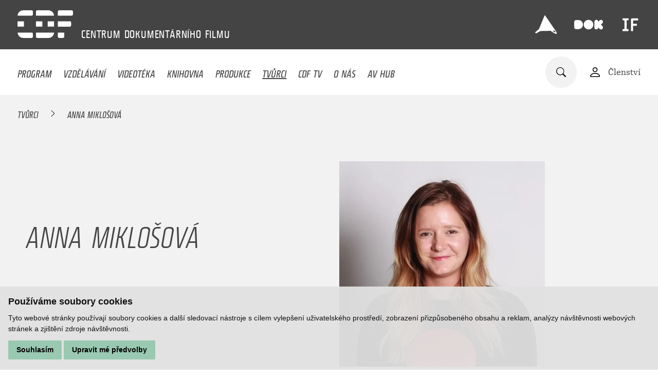

--- FILE ---
content_type: text/html; charset=UTF-8
request_url: https://www.c-d-f.cz/filmovi-tvurci/anna-miklosova
body_size: 5366
content:
<!DOCTYPE html>
<html lang="cs">
    <head>
        <meta charset="utf-8">
        <meta name="robots" content="index,follow">        <link rel="canonical" href="https://www.c-d-f.cz/filmovi-tvurci/anna-miklosova">
        <meta name="author" content="S2 STUDIO s.r.o. - INTERNETOVÉ SLUŽBY, GRAFIKA, VÝROBA REKLAMY, MARKETING, https://www.s2studio.cz, info(at)s2studio.cz">
        <meta name="viewport" content="width=device-width, initial-scale=1.0">
        <meta name="format-detection" content="telephone=no">

        <meta name="keywords" content="dokument, vzděl&aacute;v&aacute;n&iacute;, medi&aacute;ln&iacute; v&yacute;chova, videot&eacute;ka, knihovna, sledov&aacute;n&iacute; filmů,Anna Miklo&scaron;ov&aacute;" lang="cs">
        <meta name="description" content="CDF poř&aacute;d&aacute; kurzy filmov&eacute; a medi&aacute;ln&iacute; v&yacute;chovy, nab&iacute;z&iacute; knihovn&iacute; fond s filmovědeckou literaturou a videot&eacute;ku, zab&yacute;v&aacute; se v&yacute;zkumem česk&eacute;ho dokumentu. - Anna Miklo&scaron;ov&aacute;" lang="cs">

        <meta property="og:title" content="Anna Miklo&scaron;ov&aacute;" />
        <meta property="og:description" content="CDF poř&aacute;d&aacute; kurzy filmov&eacute; a medi&aacute;ln&iacute; v&yacute;chovy, nab&iacute;z&iacute; knihovn&iacute; fond s filmovědeckou literaturou a videot&eacute;ku, zab&yacute;v&aacute; se v&yacute;zkumem česk&eacute;ho dokumentu. - Anna Miklo&scaron;ov&aacute;" />
        <meta property="og:url" content="https://www.c-d-f.cz/filmovi-tvurci/anna-miklosova">

        <title>Anna Miklošová | Centrum dokumentárního filmu</title>

        <noscript id="deferred-styles">
        <link rel="stylesheet" href="/templates/css/print.css" media="print">
        <link rel="stylesheet" href="/templates/css/alertify.core.css">
        <link rel="stylesheet" href="/templates/css/alertify.default.css">
        <link rel="stylesheet" href="/templates/css/lightgallery.min.css">
        <link rel="stylesheet" href="/templates/css/flatpickr.min.css">
        </noscript>

        <link rel="apple-touch-icon" sizes="180x180" href="/apple-touch-icon.png">
        <link rel="icon" type="image/png" sizes="32x32" href="/favicon-32x32.png">
        <link rel="icon" type="image/png" sizes="16x16" href="/favicon-16x16.png">
        <link rel="manifest" href="/site.webmanifest">
        <link rel="mask-icon" href="/safari-pinned-tab.svg" color="#444444">
        <meta name="msapplication-TileColor" content="#000000">
        <meta name="theme-color" content="#ffffff">

        
        <link rel="stylesheet" href="/templates/css/style.css?v=1.42"><link rel="stylesheet" href="/templates/css/simplebar.css"><link rel="stylesheet" href="/templates/css/owl.carousel.min.css"><link rel="stylesheet" href="/templates/css/videoteka.css?v=1.28">        <script type="application/ld+json">
            {
            "@context": "http://schema.org",
            "@type": "WebPage",
            "breadcrumb": 
            {
            "@context": "http://schema.org",
            "@type": "BreadcrumbList",
            "itemListElement":
            [
             {
            "@type": "ListItem",
            "position": 1,
            "item":
            {
             "@id": "https://www.c-d-f.cz",
             "name": "Úvod"
             }
           }
           
          ,{
            "@type": "ListItem",
            "position": 2,
            "item":
            {
             "@id": "/filmovi-tvurci/anna-miklosova",
             "name": "Anna Miklošová"
             }
           }
           
            ]
           }
            ,
            "url": "https://www.c-d-f.cz/filmovi-tvurci/anna-miklosova",
            "name": "Anna Miklošová",
            "lastReviewed":"2024-11-12T09:34:11+01:00",
                    "image":{
                        "@context": "http://schema.org",
                        "@type": "ImageObject",
                        "contentUrl": "https://www.c-d-f.cz/media/images/creators/1127650-anna-miklosova.jpg",
                        "dateModified": "2024-11-12T09:34:11+01:00",
                        "name": "",
                        "thumbnail":{
                                    "@context": "http://schema.org",
                                    "@type": "ImageObject",
                                    "contentUrl": "https://www.c-d-f.cz",
                                    "dateModified": "2024-11-12T09:34:11+01:00"
                                  }
                      },
                                "description": ""
            }
        </script>


            </head>

    <body class="sec_creators">
        <header><div class="top limited"><a href="/" title="Centrum dokumentárního filmu" class="logo d_ib va_m"><img src="/images/logo.svg" alt="Centrum dokumentárního filmu" title="Centrum dokumentárního filmu" width="108" height="54"></a><p class="slogan d_ib"><span>CENTRUM</span> <span>DOKUMENTÁRNÍHO</span> <span>FILMU
</span> </p><div class="side top d_ib va_m"><p><a href="https://ji-hlava.cz/" rel="noopener" target="_blank" title="MFDF Ji.hlava"><img alt="logo MFDF Ji.hlava" src="/media/editor/loga/logo_jihlava.svg" style="height:42px; width:42px" /></a><a href="https://www.dokrevue.cz/" rel="noopener" target="_blank" title="DOK.REVUE"><img alt="logo DOK.REVUE" src="/media/editor/loga/logo_dok.svg" style="height:56px; width:56px" /></a><a href="https://www.inspiracniforum.cz" rel="noopener" target="_blank" title="Inspirační fórum"><img alt="logo Inspirační fórum" src="/media/editor/loga/logo_if.svg" style="height:40px; width:40px" /></a></p>
</div></div><div class="bottom"><div class="limited"><button class="menu_btn clr" title="Menu"><span></span><span class="mid"></span><span></span></button><ul class="menu"><li  class="menu_item_first" style="color:#FF9281"><a title="" href="/program" >Program</a></li><li  class="menu_item" style="color:#80D2E8"><a title="" href="/vzdelavani" >Vzdělávání</a></li><li  class="menu_item" style="color:#99C9B0"><a title="" href="/videoteka" >Videotéka</a></li><li  class="menu_item" style="color:#AB9773"><a title="" href="/knihy" >Knihovna</a></li><li  class="menu_item" style="color:#DEBF85"><a title="" href="/vyzkum" >Produkce</a></li><li  class="menu_item active_menu_item" style="color:#B8B8B8"><a title="" href="/tvurci" >Tvůrci</a></li><li  class="menu_item" style="color:#9A78CC"><a title="" href="/cdf-tv" >CDF TV</a></li><li  class="menu_item"><a title="" href="/o-nas" >O nás</a></li><li  class="menu_item_last"><a title="Audiovizuální HUB Jihlava" href="/audiovizualni-hub-jihlava" >AV HUB</a></li></ul><div class="side d_ib va_m"><form class="search_form" action="/search" method="get"><div class="w"><input type="text" name="s" value="" placeholder="Zadejte hledaný text"><button type="submit" class="clr" title="Hledat"><img src="/images/icon_search.svg" alt="ikona lupa"></button></div></form><a href="/registrace" class="va_m mar_l login"><img src="/images/icon_person.svg" alt="ikona osoba" class="d_ib va_m"><span class="d_ib va_m">Členství</span></a></div></div></div></header><div class="res_menu"><div class="wrap"><ul><li  class="menu_item_first" style="color:#FF9281"><a title="" href="/program" >Program</a></li><li  class="menu_item" style="color:#80D2E8"><a title="" href="/vzdelavani" >Vzdělávání</a></li><li  class="menu_item" style="color:#99C9B0"><a title="" href="/videoteka" >Videotéka</a></li><li  class="menu_item" style="color:#AB9773"><a title="" href="/knihy" >Knihovna</a></li><li  class="menu_item" style="color:#DEBF85"><a title="" href="/vyzkum" >Produkce</a></li><li  class="menu_item active_menu_item" style="color:#B8B8B8"><a title="" href="/tvurci" >Tvůrci</a></li><li  class="menu_item" style="color:#9A78CC"><a title="" href="/cdf-tv" >CDF TV</a></li><li  class="menu_item"><a title="" href="/o-nas" >O nás</a></li><li  class="menu_item_last"><a title="Audiovizuální HUB Jihlava" href="/audiovizualni-hub-jihlava" >AV HUB</a></li></ul><div class="login"><a href="/registrace"><img src="/images/icon_person.svg" alt="ikona osoba" class="d_ib va_m"><span class="d_ib va_m">Členství</span></a></div><div class="lang"><span class="active">cs</span></div></div></div><main><div class="breadcrumbs higher" style="background:#f2f2f2"><div class="limited"><a href="/tvurci">Tvůrci</a>&nbsp; <img src="/images/bc_arr.svg" alt="→">&nbsp;&nbsp;<span>Anna Miklošová</span></div></div><div class="top_videos_block def_bg mb_12"><div class="txt vert sm_per"><div class="inner_limited"><h1 class="upper sm">Anna Miklošová</h1></div></div><div class="side_img shift_img"><div class="img_w"><picture><source srcset="/media/thumbs/authors/thumb_400x400__1127650-anna-miklosova.webp?v=1731400451 1x" type="image/webp"><source srcset="/media/thumbs/authors/thumb_400x400__1127650-anna-miklosova.jpg?v=1731400451"><img src="/media/thumbs/authors/thumb_400x400__1127650-anna-miklosova.jpg?v=1731400451" alt="Anna Miklošová"  class=""></picture></div></div></div><section class="mb_4 limited narrower"></section><h2 class="upper mid mb_2 mt_6">Výpis filmů autora</h2><div class="video_list mid"><a href="/filmy/sama" class="itm"><div class="img stretch"><picture><source srcset="#" data-srcset="/media/thumbs/films/thumb_480x280_cr__1584-sama.webp?v=1698045259 1x" type="image/webp"><source srcset="#" data-srcset="/media/thumbs/films/thumb_480x280_cr__1584-sama.jpg?v=1698045259"><img src="#" data-src="/media/thumbs/films/thumb_480x280_cr__1584-sama.jpg?v=1698045259" alt="SAMA"  class="lazyload"></picture></div><div class="ico_wrp l"></div><div class="txt"><h3>SAMA</h3><p class="sub">Otakar Faifr / Česká republika / 2017 / 63 min. 30 sec.</p><p class="dotdots" data-height="80">Luba Skořepová strávila poslední léta svého života o samotě a v boji o možnost zůstávat co nejdéle aktivní divadelní herečkou. Štáb dokumentaristů vpustila do svého bytu, aby natáčel její všední život. Vznikl film, který sice obsahuje archivní záběry z dob hereččina mládí, ale rozhodně to není životopisný snímek. Tvůrci se soustředí na přítomnost a zachycují aktuální situaci staré osamělé ženy, které nechybí vůle k aktivnímu životu, ale ostatním na ní přestává záležet. Skořepová vznik díla sama iniciovala s tím, že chtěla upozornit na téma samoty lidí ve stáří.
„Luba si přála natočit film Sama, aby upozornila na téma samoty lidí ve stáří. Věřím, že se nám to povedlo.“ O. Faifr</p></div></a></div><div class="limited narr partners_wrp"><h2 class="upper">Realizováno za podpory:</h2><div class="partners"><div class="itm d_ib va_m"><picture><source srcset="#" data-srcset="/media/thumbs/partners/thumb_200x100__spolufinancovano-eu.webp?v=1728059208 1x" type="image/webp"><source srcset="#" data-srcset="/media/thumbs/partners/thumb_200x100__spolufinancovano-eu.png?v=1728059208"><img src="#" data-src="/media/thumbs/partners/thumb_200x100__spolufinancovano-eu.png?v=1728059208" alt="Spolufinancováno EU"  class="lazyload" width="200" height="52"></picture></div><div class="itm d_ib va_m"><picture><source srcset="#" data-srcset="/media/thumbs/partners/thumb_200x100__mpo.webp?v=1728059362 1x" type="image/webp"><source srcset="#" data-srcset="/media/thumbs/partners/thumb_200x100__mpo.jpg?v=1728059362"><img src="#" data-src="/media/thumbs/partners/thumb_200x100__mpo.jpg?v=1728059362" alt="MPO"  class="lazyload" width="187" height="100"></picture></div><div class="itm d_ib va_m"><img src="/media/images/partners/ministerstvo-kultury.svg?v=1635498011" alt="Ministerstvo kultury"  width="166" height="51"></div><div class="itm d_ib va_m"><img src="/media/images/partners/jihlava.svg?v=1635498028" alt="Jihlava"  width="90" height="74"></div><a href="https://fondkinematografie.cz" target="_blank" class="itm d_ib va_m"><picture><source srcset="#" data-srcset="/media/thumbs/partners/thumb_200x100__statni-fond-audiovize.webp?v=1737383699 1x" type="image/webp"><source srcset="#" data-srcset="/media/thumbs/partners/thumb_200x100__statni-fond-audiovize.png?v=1737383699"><img src="#" data-src="/media/thumbs/partners/thumb_200x100__statni-fond-audiovize.png?v=1737383699" alt="Státní fond audiovize"  class="lazyload" width="178" height="100"></picture></a><div class="itm d_ib va_m"><picture><source srcset="#" data-srcset="/media/thumbs/partners/thumb_200x100__kraj-vysocina.webp?v=1635498041 1x" type="image/webp"><source srcset="#" data-srcset="/media/thumbs/partners/thumb_200x100__kraj-vysocina.png?v=1635498041"><img src="#" data-src="/media/thumbs/partners/thumb_200x100__kraj-vysocina.png?v=1635498041" alt="Kraj Vysočina"  class="lazyload" width="164" height="53"></picture></div><a href="https://www.filmvychova.cz/asfav/" target="_blank" class="itm d_ib va_m"><picture><source srcset="#" data-srcset="/media/thumbs/partners/thumb_200x100__asociace-pro-filmovou-a-audiovizualni-vychovu.webp?v=1748358987 1x" type="image/webp"><source srcset="#" data-srcset="/media/thumbs/partners/thumb_200x100__asociace-pro-filmovou-a-audiovizualni-vychovu.jpg?v=1748358987"><img src="#" data-src="/media/thumbs/partners/thumb_200x100__asociace-pro-filmovou-a-audiovizualni-vychovu.jpg?v=1748358987" alt="Asociace pro filmovou a audiovizuální výchovu"  class="lazyload" width="89" height="100"></picture></a></div></div><div class="limited narr mb_4 more_coop"><a href="/o-nas#partners">Dále spolupracujeme</a></div></main><footer><div class="limited"><div class="col"><ul><li  class="menu_item_first" style="color:#80D2E8"><a title="" href="/vzdelavani" >Vzdělávání</a></li><li  class="menu_item" style="color:#a1a1a1"><a title="" href="/cdf-tv" >CDF TV</a></li><li  class="menu_item" style="color:#FFDB99"><a title="" href="/vyzkum" >Produkce</a></li><li  class="menu_item" style="color:#a1a1a1"><a title="" href="/o-nas" >O CDF</a></li><li  class="menu_item" style="color:#AB9773"><a title="" href="/knihy" >Knihovna</a></li><li  class="menu_item" style="color:#a1a1a1"><a title="" href="/kontakt" >Kontakt</a></li><li  class="menu_item" style="color:#99C9B0"><a title="" href="/videoteka" >Videotéka</a></li><li  class="menu_item" style="color:#a1a1a1"><a title="" href="/tvurci" >Tvůrci</a></li><li  class="menu_item" style="color:#a1a1a1"><a title="Zásady zpracování osobních údajů" href="/zasady-zpracovani-osobnich-udaju" >GDPR</a></li><li  class="menu_item_last" style="color:#a1a1a1"><a title="Politika ochrany práv dítěte" href="/politika-ochrany-prav-ditete" >Ochrana práv dítěte</a></li></ul><div class="socials"><p><a href="https://www.facebook.com/CDFjihlava/" rel="noopener" target="_blank"><img alt="logo Facebook" src="/media/editor/loga/icon_fb.svg" style="height:38px; width:38px" /></a><a href="https://www.youtube.com/channel/UC9_OUI3IRRzq2hyyiLsVz3Q" rel="noopener" target="_blank"><img alt="logo Youtube" src="/media/editor/loga/icon_yt.svg" style="height:38px; width:38px" /></a><a href="https://www.instagram.com/cdf_jihlava/" rel="noopener" target="_blank"><img alt="logo Instagram" src="/media/editor/loga/icon_in.svg" style="height:38px; width:38px" /></a></p>
</div></div><div class="col last"><div class="half d_ib"><p>&nbsp;</p>

<p>Centrum dokumentárního filmu</p>

<p>Stříbrný dům</p>

<p>Masarykovo náměstí 21</p>

<p>586 01 Jihlava</p>

<p><a href="tel:+420774101686">+420 774 101 686</a><br />
<a href="mailto:cdf@c-d-f.cz">cdf@c-d-f.cz</a><br />
<a href="https://www.c-d-f.cz">www.c-d-f.cz</a></p>
</div><div class="half p_nomar d_ib"><p>OTEVÍRACÍ HODINY</p>

<table>
	<tbody>
		<tr>
			<td>Po–Pá:</td>
			<td>10.00–18.00</td>
		</tr>
		<tr>
			<td>So:</td>
			<td>na požádání</td>
		</tr>
		<tr>
			<td>Ne:</td>
			<td>na požádání</td>
		</tr>
	</tbody>
</table>

<p><small>Polední pauza ve všední dny a v sobotu 13:00&nbsp;-&nbsp;14:00.</small></p>
<button id="scrl_up" class="clr"><img src="/images/icon_arrow.svg" alt="šipka nahoru"></button></div></div></div></footer><!-- Cookie Consent by https://www.FreePrivacyPolicy.com -->
            <script type="text/javascript" src="/includes/cookie-consent.js" charset="UTF-8"></script>
            <script type="text/javascript" charset="UTF-8">
                document.addEventListener('DOMContentLoaded', function () {
                    cookieconsent.run({"notice_banner_type":"simple","consent_type":"express","palette":"light","language":"cs","page_load_consent_levels":["strictly-necessary"],"notice_banner_reject_button_hide":false,"preferences_center_close_button_hide":false,"website_name":"Centrum dokumentárního filmu","website_privacy_policy_url":""});
                });
            </script>
            <noscript>Cookie Consent by <a href="https://www.freeprivacypolicy.com/free-privacy-policy-generator/" rel="nofollow noopener">Free Privacy Policy website</a></noscript>
            <!-- End Cookie Consent --><div class="hidden" id="zbtab">zbytek tabulky zobrazíte posunutím do strany</div><script>     var mobile = 0;   </script>
        <script>
            var baseRSPath = "";

            var loadDeferredStyles = function () {
                var addStylesNode = document.getElementById("deferred-styles");
                var replacement = document.createElement("div");
                replacement.innerHTML = addStylesNode.textContent;
                document.body.appendChild(replacement)
                addStylesNode.parentElement.removeChild(addStylesNode);
            };
            try {
                var raf = requestAnimationFrame || mozRequestAnimationFrame ||
                        webkitRequestAnimationFrame || msRequestAnimationFrame;
            } catch (e)
            {
                console.log(e);
            }
            if (raf)
                raf(function () {
                    window.setTimeout(loadDeferredStyles, 0);
                });
            else
                window.addEventListener('load', loadDeferredStyles);
        </script>

        <script src="/includes/jquery-3.6.0.min.js"></script>
        <script src="/includes/lazysizes.min.js"></script>
        <script src="/includes/alertify.js"></script>
        <script src="/includes/lightgallery.min.js"></script>
        <script src="/includes/owl.carousel.min.js"></script>
        <script src="/includes/shave.js"></script>        <script src="/includes/knockout-3.5.1.js"></script>
        <script src="/includes/ready.js?v=2.53"></script>
        <script src="/includes/simplebar.min.js"></script>
        <script src="/includes/flatpickr.js"></script>
        <script src="/includes/cs.js"></script>
        <script src="/includes/jquery.dotdotdot.min.js"></script>
        <script>
            $(document).on("click", ".cc-nb-okagree, .cc-nb-reject, .cc-cp-foot-save", function () {
                document.cookie = "cookies_agreed2=yes; expires=Tue, 19 Jan 2047 03:14:07 UTC;";
                document.cookie = "cookie_consent_user_accepted=false; expires=Tue, 19 Jan 2047 03:14:07 UTC;";
            });
        </script>
        <script type="text/plain" cookie-consent="functionality">document.cookie = "cookies_functionality=yes; expires=Tue, 19 Jan 2047 03:14:07 UTC;";</script>
        <script type="text/plain" cookie-consent="tracking">document.cookie = "cookies_tracking=yes; expires=Tue, 19 Jan 2047 03:14:07 UTC;";</script>
        <script type="text/plain" cookie-consent="targeting">document.cookie = "cookies_targeting=yes; expires=Tue, 19 Jan 2047 03:14:07 UTC;";</script>
        <script>$(document).on("click", ".cc-nb-okagree, .cc-nb-reject, .cc-cp-foot-save", function () {document.cookie = "cookies_temp_hide=20260119204735; expires=Monday, 19-Jan-2026 20:47:35 CET; path=/"});</script>
        <script cookie-consent="tracking">
            (function (i, s, o, g, r, a, m) {
                i['GoogleAnalyticsObject'] = r;
                i[r] = i[r] || function () {
                    (i[r].q = i[r].q || []).push(arguments)
                }, i[r].l = 1 * new Date();
                a = s.createElement(o),
                        m = s.getElementsByTagName(o)[0];
                a.async = 1;
                a.src = g;
                m.parentNode.insertBefore(a, m)
            })(window, document, 'script', '//www.google-analytics.com/analytics.js', 'ga');
            ga('create', 'UA-49613306-7', 'auto');
            ga('send', 'pageview');
        </script>
    </body>
</html>


--- FILE ---
content_type: text/css
request_url: https://www.c-d-f.cz/templates/css/style.css?v=1.42
body_size: 8146
content:
/*! normalize.css v8.0.1 | MIT License | github.com/necolas/normalize.css */html{line-height:1.15;-webkit-text-size-adjust:100%}body{margin:0}main{display:block}h1{font-size:2em;margin:.67em 0}hr{-webkit-box-sizing:content-box;box-sizing:content-box;height:0;overflow:visible}pre{font-family:monospace,monospace;font-size:1em}::-webkit-input-placeholder{color:#a5a5a5}:-ms-input-placeholder{color:#a5a5a5}::-ms-input-placeholder{color:#a5a5a5}::placeholder{color:#a5a5a5}a{background-color:transparent}abbr[title]{border-bottom:none;text-decoration:underline;-webkit-text-decoration:underline dotted;text-decoration:underline dotted}b,strong{font-weight:bolder}code,kbd,samp{font-family:monospace,monospace;font-size:1em}small{font-size:80%}sub,sup{font-size:75%;line-height:0;position:relative;vertical-align:baseline}sub{bottom:-0.25em}sup{top:-0.5em}img{border-style:none}button,input,optgroup,select,textarea{font-family:inherit;font-size:100%;line-height:1.15;margin:0}button,input{overflow:visible}button,select{text-transform:none}button,[type="button"],[type="reset"],[type="submit"]{-webkit-appearance:button}button::-moz-focus-inner,[type="button"]::-moz-focus-inner,[type="reset"]::-moz-focus-inner,[type="submit"]::-moz-focus-inner{border-style:none;padding:0}button:-moz-focusring,[type="button"]:-moz-focusring,[type="reset"]:-moz-focusring,[type="submit"]:-moz-focusring{outline:1px dotted ButtonText}fieldset{padding:.35em .75em .625em}legend{-webkit-box-sizing:border-box;box-sizing:border-box;color:inherit;display:table;max-width:100%;padding:0;white-space:normal}progress{vertical-align:baseline}textarea{overflow:auto}[type="checkbox"],[type="radio"]{-webkit-box-sizing:border-box;box-sizing:border-box;padding:0}[type="number"]::-webkit-inner-spin-button,[type="number"]::-webkit-outer-spin-button{height:auto}[type="search"]{-webkit-appearance:textfield;outline-offset:-2px}[type="search"]::-webkit-search-decoration{-webkit-appearance:none}::-webkit-file-upload-button{-webkit-appearance:button;font:inherit}details{display:block}summary{display:list-item}template{display:none}[hidden]{display:none}@font-face{font-family:'fishmongerXCnBd';src:url('../fonts/eot/Fishmonger_ECB.eot');src:url('../fonts/woff2/Fishmonger_ECB.woff2') format('woff2'),url('../fonts/woff/Fishmonger_ECB.woff') format('woff'),url('../fonts/ttf/Fishmonger_ECB.ttf') format('truetype');font-display:fallback}@font-face{font-family:'fishmongercondensed_semibold';src:url('../fonts/eot/Fishmonger_CS.eot');src:url('../fonts/woff2/Fishmonger_CS.woff2') format('woff2'),url('../fonts/woff/Fishmonger_CS.woff') format('woff'),url('../fonts/ttf/Fishmonger_CS.ttf') format('truetype');font-display:fallback}@font-face{font-family:'fishmongercondensed_regular';src:url('../fonts/eot/Fishmonger_CR.eot');src:url('../fonts/woff2/Fishmonger_CR.woff2') format('woff2'),url('../fonts/woff/Fishmonger_CR.woff') format('woff'),url('../fonts/ttf/Fishmonger_CR.ttf') format('truetype');font-display:fallback}@font-face{font-family:'fishmongercondensed_light';src:url('../fonts/eot/Fishmonger_CL.eot');src:url('../fonts/woff2/Fishmonger_CL.woff2') format('woff2'),url('../fonts/woff/Fishmonger_CL.woff') format('woff'),url('../fonts/ttf/Fishmonger_CL.ttf') format('truetype');font-display:fallback}@font-face{font-family:'fishmongerExSBdIt';src:url('../fonts/eot/Fishmonger_ES_Ita.eot');src:url('../fonts/woff2/Fishmonger_ES_Ita.woff2') format('woff2'),url('../fonts/woff/Fishmonger_ES_Ita.woff') format('woff'),url('../fonts/ttf/Fishmonger_ES_Ita.ttf') format('truetype');font-display:fallback}@font-face{font-family:'fishmongerExRgIt';src:url('../fonts/eot/Fishmonger_ER_Ita.eot');src:url('../fonts/woff2/Fishmonger_ER_Ita.woff2') format('woff2'),url('../fonts/woff/Fishmonger_ER_Ita.woff') format('woff'),url('../fonts/ttf/Fishmonger_ER_Ita.ttf') format('truetype');font-display:fallback}@font-face{font-family:'fishmongerextra_extended_thin';src:url('../fonts/eot/Fishmonger_EET.eot');src:url('../fonts/woff2/Fishmonger_EET.woff2') format('woff2'),url('../fonts/woff/Fishmonger_EET.woff') format('woff'),url('../fonts/ttf/Fishmonger_EET.ttf') format('truetype');font-display:fallback}@font-face{font-family:'fishmonger_light_italic';src:url('../fonts/eot/Fishmonger_ECL_Ita.eot');src:url('../fonts/woff2/Fishmonger_ECL_Ita.woff2') format('woff2'),url('../fonts/woff/Fishmonger_ECL_Ita.woff') format('woff'),url('../fonts/ttf/Fishmonger_ECL_Ita.ttf') format('truetype');font-display:fallback}@font-face{font-family:'fishmonger_regular_italic';src:url('../fonts/eot/Fishmonger_ECR_Ita.eot');src:url('../fonts/woff2/Fishmonger_ECR_Ita.woff2') format('woff2'),url('../fonts/woff/Fishmonger_ECR_Ita.woff') format('woff'),url('../fonts/ttf/Fishmonger_ECR_Ita.ttf') format('truetype');font-display:fallback}@font-face{font-family:'republic_bookregular_italic';src:url('../fonts/eot/RePublicBook-RegularItalic.eot');src:url('../fonts/woff2/RePublicBook-RegularItalic.woff2') format('woff2'),url('../fonts/woff/RePublicBook-RegularItalic.woff') format('woff'),url('../fonts/ttf/RePublicBook-RegularItalic.ttf') format('truetype');font-display:fallback}@font-face{font-family:'republic_bookregular';src:url('../fonts/eot/RePublicBook-Regular.eot');src:url('../fonts/woff2/RePublicBook-Regular.woff2') format('woff2'),url('../fonts/woff/RePublicBook-Regular.woff') format('woff'),url('../fonts/ttf/RePublicBook-Regular.ttf') format('truetype');font-display:fallback}@font-face{font-family:'republic_bookbold_italic';src:url('../fonts/eot/RePublicBook-BoldItalic_.eot');src:url('../fonts/woff2/RePublicBook-BoldItalic_.woff2') format('woff2'),url('../fonts/woff/RePublicBook-BoldItalic_.woff') format('woff'),url('../fonts/ttf/RePublicBook-BoldItalic_.ttf') format('truetype');font-display:fallback}@font-face{font-family:'republic_bookbold';src:url('../fonts/eot/RePublicBook-Bold.eot');src:url('../fonts/woff2/RePublicBook-Bold.woff2') format('woff2'),url('../fonts/woff/RePublicBook-Bold.woff') format('woff'),url('../fonts/ttf/RePublicBook-Bold.ttf') format('truetype');font-display:fallback}*{-webkit-box-sizing:border-box;box-sizing:border-box}html{font-size:16px}body{margin:0;padding:0;top:0;background:#fff;color:#444;font-family:'republic_bookregular',sans-serif;line-height:1.625}body.no_overflow{overflow:hidden}a,button,svg{-webkit-transition:all 200ms;transition:all 200ms}iframe,video{max-width:100%;outline:none}img{max-width:100%;height:auto}h1{font-weight:normal;font-family:'fishmonger_light_italic';font-size:3.75rem;line-height:1.06;margin:0 0 1.4rem 0}h1.sm{font-size:calc(((100vw - 320px) * 0.0185185) + 40px)}@media all and (min-width:1000px){h1{font-size:calc(((100vw - 1000px) * 0.05) + 60px)}}@media all and (min-width:1400px){h1{font-size:5rem}h1.sm{font-size:3.75rem}}h2{font-weight:normal;font-family:'fishmonger_regular_italic';font-size:1.688rem;line-height:1.18;margin-top:1.6rem;margin-bottom:.8rem}h2.big{font-size:3.75rem;text-transform:uppercase;font-family:'fishmonger_light_italic'}h2.with_ico img{width:38px;height:38px;margin-right:2rem}h3{font-weight:normal;font-family:'fishmonger_regular_italic';font-size:1.375rem;line-height:1.45;margin-top:1.5rem;margin-bottom:.7rem}h4{font-weight:normal;font-family:'fishmonger_regular_italic';font-size:1rem;margin-top:1.4rem;margin-bottom:.6rem}h5{font-weight:normal;font-family:'fishmonger_regular_italic';font-size:.83rem;margin-top:1.3rem;margin-bottom:.4rem}p{margin-top:0;margin-bottom:1rem}input,textarea{border-radius:0;-webkit-box-shadow:none;box-shadow:none;background:#fff}input{line-height:1}a{color:#444}a:active{color:#000}a:hover{text-decoration:none}a,button,svg{-webkit-transition:all 200ms;transition:all 200ms}button{cursor:pointer}ul,ol{margin-top:0}ul li,ol li{margin-bottom:.8rem}blockquote{border-left:3px solid #99c9b0;margin:0;padding:1rem;margin-bottom:1em}table{margin-bottom:1em}div .simplebar-scrollbar:before{opacity:1;background:#d8d8d8}div .simplebar-scrollbar.simplebar-visible:before{opacity:1}.ckeditor-html5-video{margin-bottom:1em}.grecaptcha-badge{position:absolute;top:-9999px;left:-9999px;visibility:hidden}.lg-outer .lg-toggle-thumb{right:5px !important}.lg-sub-html{padding:10px 66px !important}.cookies{color:#f2f2f2;text-align:center;position:fixed;bottom:0;left:0;padding:10px;width:100%;background-color:rgba(225,225,225,0.95);color:#000;z-index:99999;font-size:14px}.cookies span{display:block;margin-bottom:6px}.cookies .right{display:inline-block;padding-top:5px}.cookies .right a{margin-left:0;margin-right:15px}.cookies .right .btn{min-width:150px}.message_cover{display:none}.alertify{top:50% !important;-webkit-transform:translateY(-50%);transform:translateY(-50%);border:none !important;border-radius:0 !important;padding:0}.alertify:after{display:none}.alertify .alertify-inner{margin:0;float:none;width:100%;font-size:16px}.alertify .alertify-inner ul{margin:0;padding:0;list-style-type:none}.alertify .alertify-inner ul li{padding-bottom:1rem;margin:0}.alertify .alertify-inner .alertify-buttons{margin-top:1rem}.alertify .alertify-inner .alertify-buttons button{text-transform:uppercase;text-shadow:none;-webkit-box-shadow:none;box-shadow:none;margin:0;background-image:none;border-radius:0;display:inline-block;text-align:center;font-family:'fishmonger_regular_italic';color:#444;background:#99c9b0;border:none;padding:18px 25px;text-decoration:none;min-width:200px;line-height:1.1;font-size:1.25rem}.alertify .alertify-inner .alertify-buttons button:hover{background:#82ab96}div.freeprivacypolicy-com---nb-simple{max-width:100%;width:100%}div.freeprivacypolicy-com---palette-light.freeprivacypolicy-com---nb{background-color:rgba(225,225,225,0.95)}div.freeprivacypolicy-com---nb .cc-nb-text{font-size:14px;margin-bottom:.75rem}div.freeprivacypolicy-com---nb .cc-nb-title{font-size:18px;margin-bottom:.5rem}div.freeprivacypolicy-com---nb .cc-nb-main-container{padding:1rem}div.freeprivacypolicy-com---palette-light .cc-nb-okagree,div.freeprivacypolicy-com---palette-light .cc-nb-reject,div.freeprivacypolicy-com---palette-light .cc-cp-foot-save{color:#000;background:#99c9b0}div.freeprivacypolicy-com---palette-light .cc-nb-okagree:hover,div.freeprivacypolicy-com---palette-light .cc-nb-reject:hover,div.freeprivacypolicy-com---palette-light .cc-cp-foot-save:hover{background:#57a57c}div.freeprivacypolicy-com---palette-light .cc-nb-okagree:focus,div.freeprivacypolicy-com---palette-light .cc-nb-reject:focus,div.freeprivacypolicy-com---palette-light .cc-cp-foot-save:focus{-webkit-box-shadow:none;box-shadow:none}div.freeprivacypolicy-com---palette-light .cc-nb-reject{display:none}div.freeprivacypolicy-com---palette-light .cc-nb-changep{color:#000;background:#99c9b0}div.freeprivacypolicy-com---palette-light .cc-nb-changep:hover{background:#57a57c}div.freeprivacypolicy-com---palette-light .cc-nb-changep:focus{-webkit-box-shadow:none;box-shadow:none}div.freeprivacypolicy-com---palette-light .cc-cp-body-content-entry a{color:#99c9b0}div.freeprivacypolicy-com---palette-light .cc-cp-body-content-entry a:focus{-webkit-box-shadow:none;box-shadow:none}div.freeprivacypolicy-com---palette-light .cc-cp-body-content-entry input.cc-custom-checkbox{width:0;height:0;opacity:0;visibility:hidden}@-webkit-keyframes fade-in{from{opacity:0;-webkit-transform:scale(.9);transform:scale(.9)}to{opacity:1;-webkit-transform:scale(1);transform:scale(1)}}@keyframes fade-in{from{opacity:0;-webkit-transform:scale(.9);transform:scale(.9)}to{opacity:1;-webkit-transform:scale(1);transform:scale(1)}}table{min-width:250px;border-collapse:collapse}table tr td,table tr th{padding:.8rem}table tr:nth-child(even){background:rgba(153,201,176,0.1)}table tr th{background:rgba(130,171,150,0.3)}hr{border:none;height:1px;background:#ccc}.perex{font-size:1.25rem}.perex .tit{font-weight:bold}h1.stripe{background:#f2f2f2;padding:30px 0}h1.stripe span{display:block}input,textarea{background:#f2f2f2;height:61px;-webkit-transition:width 200ms,padding 200ms;transition:width 200ms,padding 200ms;color:#111;padding:0 1.5rem;line-height:61px;border:none;border-radius:35px}input:focus,textarea:focus{border-color:#99c9b0;outline:none}input::-webkit-input-placeholder,textarea::-webkit-input-placeholder{color:#9f9f9f}input::-moz-placeholder,textarea::-moz-placeholder{color:#9f9f9f}input:-ms-input-placeholder,textarea:-ms-input-placeholder{color:#9f9f9f}input:-moz-placeholder,textarea:-moz-placeholder{color:#9f9f9f}input.compact,textarea.compact{background:none;padding:.4rem .5rem;border-radius:5px;border:1px solid #000;line-height:1.3;height:auto;color:#000}input.compact.thicker,textarea.compact.thicker{border-radius:3px;padding:.7rem 40px .7rem .9rem;width:100%;max-width:335px;border-width:2px}input.compact.thicker::-webkit-input-placeholder,textarea.compact.thicker::-webkit-input-placeholder{color:#000}input.compact.thicker::-moz-placeholder,textarea.compact.thicker::-moz-placeholder{color:#000}input.compact.thicker:-ms-input-placeholder,textarea.compact.thicker:-ms-input-placeholder{color:#000}input.compact.thicker:-moz-placeholder,textarea.compact.thicker:-moz-placeholder{color:#000}input.compact.thicker.green,textarea.compact.thicker.green{border-color:#99c9b0}input.compact.mb_1,textarea.compact.mb_1{margin-bottom:1rem}textarea{min-height:80px;max-width:100%;line-height:1.5;height:auto}.btn{position:relative;padding:.8rem;border:none;display:inline-block;text-decoration:none;background:#99c9b0;text-align:center;color:#444;width:100%;max-width:380px;font-family:'fishmonger_regular_italic';font-size:1.688rem;isolation:isolate;line-height:1.18}.btn.cus_col{background:#fff}.btn.mid{display:table;margin-left:auto;margin-right:auto}.btn.inverted{background:none;border:2px solid #99c9b0}.btn.inverted:hover{background:#99c9b0}.btn .bg{position:absolute;top:0;left:0;width:100%;height:100%;-webkit-transition:opacity 200ms;transition:opacity 200ms;z-index:-1;opacity:.5}.btn:hover{background:#82ab96}.btn:hover .bg{opacity:1}.btn:focus{outline:none;-webkit-box-shadow:0 0 0 2px #444;box-shadow:0 0 0 2px #444;color:#444}.breadcrumbs{font-family:'fishmonger_regular_italic';margin:30px 0 20px 0;text-transform:uppercase;font-size:1.063rem}.breadcrumbs.higher{margin:0;padding:20px 0}.breadcrumbs.lighter{position:relative}.breadcrumbs.lighter:before{content:"";position:absolute;top:0;left:0;width:100%;height:100%;background:#fff;opacity:.4;z-index:1}.breadcrumbs.lighter .limited{position:relative;z-index:2}.breadcrumbs.lighter.more_light:before{opacity:.8}.breadcrumbs img{width:12px;height:12px;display:inline-block;vertical-align:middle;margin:0 12px}.breadcrumbs a{vertical-align:middle;text-decoration:none}.breadcrumbs a:hover{text-decoration:underline}.breadcrumbs span{display:inline-block;vertical-align:middle}.btn_round{position:relative;display:table;display:-webkit-box;display:-ms-flexbox;display:flex;-webkit-box-orient:vertical;-webkit-box-direction:normal;-ms-flex-direction:column;flex-direction:column;-webkit-box-pack:center;-ms-flex-pack:center;justify-content:center;-webkit-box-align:center;-ms-flex-align:center;align-items:center;text-decoration:none;border-radius:50%;width:98px;height:98px;font-size:.9rem;line-height:1.25;text-align:center;padding:10px;color:#fff;background:#444}.btn_round:focus{color:#fff}a.btn_round:before{content:"";position:absolute;top:0;left:0;width:100%;height:100%;border-radius:50%;background:#000;-webkit-transition:opacity 200ms;transition:opacity 200ms;opacity:0;z-index:0}a.btn_round:hover:before{opacity:.15}.back_btn{position:relative;background:#f2f2f2;padding:15px;line-height:1.4;margin:48px auto 48px 0}.back_btn:after{content:"";position:absolute;top:0;left:0;width:100%;height:100%;border-radius:50%;background:#000;-webkit-transition:opacity 200ms;transition:opacity 200ms;opacity:0;z-index:1}.back_btn .bg{position:absolute;top:0;left:0;width:100%;height:100%;-webkit-transition:opacity 200ms;transition:opacity 200ms;border-radius:50%;opacity:.5}.back_btn span,.back_btn img{position:relative;z-index:2}.back_btn span{color:#444}.back_btn img{display:block;margin:0 auto 3px auto;width:17px;height:17px}.back_btn:hover:after{opacity:.15}.back_btn:hover .bg{opacity:1}.round_switch{position:relative;line-height:1.3;border:none;display:inline-block;display:-webkit-inline-box;display:-ms-inline-flexbox;display:inline-flex;margin:0 5% 5% 0}.round_switch.dark_t{color:#444}.round_switch.switch_wrp{margin-right:5%}.round_switch.switch_wrp:after{content:"";width:100%;height:100%;position:absolute;top:0;left:0;border-radius:50%;background:#fff;pointer-events:none;-webkit-transition:opacity 200ms;transition:opacity 200ms;opacity:.3;z-index:1}.round_switch.switch_wrp.active:after{opacity:0}.round_switch img{width:44px}.round_switch span,.round_switch label{display:block}.round_switch label{min-height:2.625rem;display:-webkit-box;display:-ms-flexbox;display:flex;-webkit-box-align:center;-ms-flex-align:center;align-items:center;cursor:pointer}.round_switch label:before{content:"";width:100%;height:100%;position:absolute;top:0;left:0;border-radius:50%;z-index:2}.round_switch label img{width:15px;height:15px;margin-right:5px}.round_switch input{cursor:pointer;margin:5px 0 0 0;background:none;z-index:2}.round_switch.light{background:#fff;color:#99c9b0}.round_switch.light.active span:after{content:url("/images/checker.svg")}.round_switch.custom span{color:#444}.round_switch.custom.active span:after{content:url("/images/checker.svg")}.round_switch.grey{background:#b8b8b8}.round_switch.grey.light{background:#d4d4d4;color:#fff}.pager{text-align:center}.pager a,.pager span{display:inline-block;vertical-align:middle;margin:5px;text-decoration:none;padding:5px;border-radius:50%;min-width:36px;background:#f2f2f2}.pager a:hover{background:#c8c8c8}.pager span{background:#99c9b0}h1.mobile_toggler,h2.mobile_toggler,h3.mobile_toggler{cursor:pointer;position:relative;padding-right:50px}h1.mobile_toggler:after,h2.mobile_toggler:after,h3.mobile_toggler:after{content:"";position:absolute;top:50%;right:0;width:26px;height:26px;-webkit-transition:-webkit-transform 200ms;transition:-webkit-transform 200ms;transition:transform 200ms;transition:transform 200ms, -webkit-transform 200ms;-webkit-transform:translateY(-50%) rotate(90deg);transform:translateY(-50%) rotate(90deg);-webkit-transform-origin:center center;transform-origin:center center;background:url("/images/bc_arr.svg") center center no-repeat;opacity:.7}h1.mobile_toggler.on:after,h2.mobile_toggler.on:after,h3.mobile_toggler.on:after{-webkit-transform:translateY(-50%) rotate(-90deg);transform:translateY(-50%) rotate(-90deg)}.mobile_toggle{display:none}.people_list{padding-top:3rem;padding-bottom:5rem;text-align:center;padding-left:calc(((100vw - 320px) * 0.0148148) + 20px);padding-right:calc(((100vw - 320px) * 0.0148148) + 20px)}.people_list h2.upper{margin-top:0}.people_list .itm{position:relative;display:table;margin:0 auto 5rem auto;text-decoration:none}.people_list .itm a{text-decoration:none}.people_list .itm a:hover{text-decoration:underline}.people_list .itm .img{position:relative;width:140px;height:140px;border-radius:50%;margin:0 auto}.people_list .itm .img img{-webkit-transition:opacity 200ms;transition:opacity 200ms;border-radius:50%}.people_list .itm .ico{position:absolute;top:0;left:calc(50% + 45px);width:50px;height:50px;z-index:2}.people_list .itm h3{margin-bottom:0}.people_list .itm .sub{font-family:'republic_bookregular_italic',serif}.people_list .itm span a{text-decoration:underline}.people_list .itm span a:hover{text-decoration:none}.people_list .itm.animate{opacity:0;-webkit-transform:scale(.9);transform:scale(.9);-webkit-animation:fade-in 200ms linear 200ms 1;animation:fade-in 200ms linear 200ms 1;-webkit-animation-fill-mode:forwards;animation-fill-mode:forwards}.people_list .itm .txt .shortbio{overflow:hidden;max-height:160px}.people_list .itm .txt .shortbio span{text-decoration:none}.people_list a.itm:hover .img img{opacity:.7}.people_list a.itm:hover h2,.people_list a.itm:hover h3{text-decoration:underline}.people_list a.itm:hover p{text-decoration:underline}.people_list a.itm:hover p.sub{text-decoration:none}.people_list a.itm:hover span{text-decoration:none}.tooltip{position:relative}.tooltip:hover .tooltiptext{opacity:1;visibility:visible}.tooltiptext{visibility:hidden;opacity:0;position:absolute;font-size:14px;color:#fff;background:#444;border-radius:5px;padding:4px 6px;left:100%;bottom:100%;-webkit-transition:opacity 200ms;transition:opacity 200ms;-webkit-transform:translateY(50%);transform:translateY(50%);pointer-events:none;white-space:nowrap;z-index:3}button.more{position:relative;width:118px;height:118px;border-radius:50%;background:#c9c9c9;color:#fff;display:table;padding:15px;line-height:1.4;margin:40px auto 0 auto}button.more:after{content:"";position:absolute;top:0;left:0;width:100%;height:100%;border-radius:50%;background:#000;-webkit-transition:opacity 200ms;transition:opacity 200ms;opacity:0;z-index:1}button.more span,button.more img{position:relative;z-index:2}button.more img{display:block;margin:3px auto 0 auto;width:17px;height:17px;-webkit-transform:rotate(180deg);transform:rotate(180deg)}button.more:hover:after{opacity:.15}.switch_wrp{margin:7px 0;margin-right:2.25rem}.switch_wrp input,.switch_wrp label{cursor:pointer}.switch_wrp img{margin-right:.8rem;width:45px;height:45px}.switch_wrp.sm_wide{margin-right:0;width:100%}.switch_wrp.sm_wide label{width:100%;max-width:calc(99.99% - 54px)}.switch_wrp.sm_wide span.w{display:block;margin:0}.switch_wrp.sm_wide span.w span{margin:0;display:inline-block;vertical-align:middle;max-width:calc(99.99% - 45px - 0.8rem);line-height:1.3}.switch{position:relative;-webkit-appearance:none;-moz-appearance:none;appearance:none;width:37px;height:23px;border:2px solid #444;-webkit-transition:background 100ms;transition:background 100ms;background:#fff;margin-right:1rem;border-radius:12px}.switch:after{content:"";position:absolute;top:-1px;left:-2px;width:17px;height:17px;border-radius:50%;background:#fff;-webkit-transition:-webkit-transform 200ms;transition:-webkit-transform 200ms;transition:transform 200ms;transition:transform 200ms, -webkit-transform 200ms;border:2px solid #444}.switch:checked{background:#444}.switch:checked:after{-webkit-transform:translateX(15px);transform:translateX(15px)}.switch:focus{border-color:#444}select.switch{margin-right:0}.login_form input{display:block;width:100%;margin-bottom:1rem}.login_form .btn{margin-bottom:1rem}.login_form p{text-align:left}.login_form p.mid{text-align:center}.login_form .inner{max-width:360px;margin:auto}.login_form.reg_form{max-width:1000px;margin-left:auto;margin-right:auto}.login_form.reg_form span{display:none}.login_form.reg_form label{margin-left:23px}@media all and (min-width:710px){.login_form .col{display:inline-block;vertical-align:top;margin-right:6%;width:calc(93.99% / 2)}.login_form .col:nth-child(2n){margin-right:0}}.partners_wrp h2{font-size:1.187rem;margin:0 0 2rem 0}.partners_wrp.limited{padding-top:30px;padding-bottom:30px}.partners .itm{margin:0 30px 50px 0}.partners .itm img{max-height:51px;max-width:140px;width:auto}.ico_wrp .ico{background:#f2f2f2;padding:12px;border-radius:50%;display:inline-block;vertical-align:middle;margin:0 15px 15px 0}.ico_wrp .ico img{display:block;width:24px;height:24px}.ico_wrp .ico.bigimg{background:none;padding:0;border-radius:0}.ico_wrp .ico.bigimg img{width:48px;height:48px}.dayContainer .flatpickr-day.selected{background:#444;border-color:#444}.dayContainer .flatpickr-day.selected:hover{background:#444;border-color:#444}.msg_sm{font-size:14px;display:block;-webkit-columns:2;columns:2}@media all and (min-width:636px){.msg_sm{-webkit-columns:3;columns:3}}.modal_wrp{position:fixed;top:0;left:0;width:100%;height:100%;max-height:100%;background:rgba(0,0,0,0.85);z-index:900}.modal_wrp .modal{position:absolute;width:95%;max-width:800px;display:table;background-color:#fff;top:50%;left:50%;-webkit-transform:translate(-50%, -50%);transform:translate(-50%, -50%);z-index:2}.modal_wrp .modal:before{content:"";position:absolute;top:0;left:0;width:calc(100% - 15px);height:57px;background:#fff;z-index:2}.modal_wrp .modal .close{position:absolute;z-index:3;top:16px;right:16px}.modal_wrp .modal .close img{display:block;width:25px;height:25px}.modal_wrp .modal .close:hover{opacity:.7}.modal_wrp .modal .inner{position:relative;max-height:85vh;min-width:250px;padding-top:60px;overflow:auto}.modal_wrp .modal .inner .res_form{padding:6%;padding-top:0}.modal_wrp .modal .inner video,.modal_wrp .modal .inner iframe{width:100%;display:block}.modal_wrp .modal .inner iframe{aspect-ratio:16/9}.res_form label{display:table;margin-bottom:3px}.res_form select{-webkit-appearance:none;-moz-appearance:none;appearance:none;background:#f2f2f2;height:61px;-webkit-transition:width 200ms,padding 200ms;transition:width 200ms,padding 200ms;color:#111;padding:0 1.5rem;line-height:61px;border:none;border-radius:35px}.res_form select:focus{border-color:#99c9b0;outline:none}.res_form select::-webkit-input-placeholder{color:#9f9f9f}.res_form select::-moz-placeholder{color:#9f9f9f}.res_form select:-ms-input-placeholder{color:#9f9f9f}.res_form select:-moz-placeholder{color:#9f9f9f}.res_form .w{max-width:380px;margin:0 auto 1.5rem auto}.res_form .w input,.res_form .w select{width:100%}.res_form .w.select_wrp{position:relative}.res_form .w.select_wrp:after{content:"";position:absolute;bottom:23px;right:.7rem;width:15px;height:15px;background:url("/images/select_arr.svg") center center no-repeat;background-size:15px 15px;pointer-events:none}.res_form .w.notvalid input,.res_form .w.notvalid textarea,.res_form .w.notvalid select{border-color:#e49132;background:#ffeace}.res_form .w.err input,.res_form .w.err textarea,.res_form .w.err select{border-color:#d81919;background:#ffcece}.res_form .w.agree{margin-bottom:.5rem}.res_form .w.agree p{vertical-align:top;display:inline-block;width:calc(99.99% - 31px);text-align:left}.res_form .w.agree input{position:relative;width:20px;height:20px;-webkit-appearance:none;-moz-appearance:none;appearance:none;border:1px solid #c3c3c3;background:none;margin:0;margin-right:11px;margin-top:2px;border-radius:0;padding:0}.res_form .w.agree input:after{content:"";position:absolute;top:50%;left:50%;width:12px;height:12px;-webkit-transition:background 200ms;transition:background 200ms;-webkit-transform:translate(-50%, -50%);transform:translate(-50%, -50%)}.res_form .w.agree input:checked:after{background:#c3c3c3}@media all and (min-width:710px){.res_form .w.half{display:inline-block;vertical-align:top;width:calc((99.99% - 20px) / 2);margin-right:20px}.res_form .w.half.lst{margin-right:0}}@media all and (min-width:710px){.boxes_outer{position:relative;left:50%;width:100vw;max-width:1100px;-webkit-transform:translateX(-50%);transform:translateX(-50%)}.boxes_outer table{position:static;-webkit-transform:none;transform:none;width:100%}}.boxes{position:relative;border:none;table-layout:flex}.boxes td{width:50%;background:#f2f2f2;border:3px solid #fff;vertical-align:top;padding:36px;padding:calc(((100vw - 320px) * 0.0148148) + 20px)}.boxes td h2:first-child{margin-top:0}.boxes td ul,.boxes td ol{padding:0 0 0 1rem}.boxes td ul li::marker{color:#80d2e8}@media all and (max-width:709px){.boxes{max-width:none;left:-36px;left:calc((((100vw - 320px) * 0.0148148) + 20px) * -1);width:calc(100% + (2 * (((100vw - 320px) * 0.0148148) + 20px)))}.boxes td{display:block;width:100%;border:none;border-bottom:3px solid #fff}}@media all and (min-width:710px){.boxes{left:50%;width:100vw;max-width:1100px;-webkit-transform:translateX(-50%);transform:translateX(-50%)}}@media all and (min-width:500px){.switch_wrp.sm_wide{margin-right:2.25rem;width:auto}.switch_wrp.sm_wide label{width:auto;max-width:none}.switch_wrp.sm_wide span.w span{max-width:none}}@media all and (min-width:636px){.btn_round{width:118px;height:118px;font-size:1rem}h1.mobile_toggler,h2.mobile_toggler,h3.mobile_toggler{cursor:default;padding-right:0}h1.mobile_toggler:after,h2.mobile_toggler:after,h3.mobile_toggler:after{display:none}.mobile_toggle{display:block !important}.people_list{text-align:left}.people_list .itm{display:inline-block;text-align:center;vertical-align:top;width:45%;margin-right:10%}.people_list .itm:nth-of-type(2n){margin-right:0}.people_list.lo_line .itm{width:100%;margin-right:0}.people_list.lo_line .itm .img{display:inline-block;vertical-align:middle}.people_list.lo_line .itm .txt{text-align:left;display:inline-block;vertical-align:middle;width:calc(99.99% - 140px);padding-left:35px}.people_list.lo_line .itm .txt h3{margin-top:0}.people_list.lo_line .itm .ico{left:115px}.people_list.mid_sm{text-align:center}.people_list.mid_sm .itm{margin-right:0}.partners .itm img{max-height:90px;max-width:160px}}@media all and (min-width:1025px){.people_list.lo_line .itm{width:45%;margin-right:10%}.people_list.lo_line .itm:nth-of-type(2n){margin-right:0}}@media all and (min-width:1240px){.people_list .itm{width:17.5%}.people_list .itm:nth-of-type(2n){margin-right:10%}.people_list .itm:nth-of-type(4n){margin-right:0}.people_list.mid_md{text-align:center}.people_list.mid_md .itm:nth-child(2){margin-right:0}.people_list.mid_xl{text-align:center}.people_list.mid_xl .itm:nth-child(3){margin-right:0}article .left .people_list .itm{width:26.66%}article .left .people_list .itm:nth-of-type(4n){margin-right:10%}article .left .people_list .itm:nth-of-type(3n){margin-right:0}}@media all and (min-width:1400px){.people_list.lo_line .itm{width:26.66%}.people_list.lo_line .itm:nth-of-type(2n){margin-right:10%}.people_list.lo_line .itm:nth-of-type(3n){margin-right:0}}@media (hover:none) and (max-width:499px){.btn{padding:.5rem .8rem 1.1rem .8rem}.breadcrumbs img{margin:8px 12px 0 12px}}@supports ((display: -webkit-box) or (display: flex)){.partners{display:-webkit-box;display:-ms-flexbox;display:flex;-ms-flex-wrap:wrap;flex-wrap:wrap;gap:30px;-webkit-box-pack:justify;-ms-flex-pack:justify;justify-content:space-between;-webkit-box-align:center;-ms-flex-align:center;align-items:center}.partners .itm{-webkit-box-flex:0;-ms-flex:0 1 auto;flex:0 1 auto;margin-right:0;margin-bottom:10px}@media all and (min-width:420px){.partners{-webkit-box-pack:start;-ms-flex-pack:start;justify-content:flex-start}}@media all and (min-width:1025px){.partners{-webkit-box-pack:justify;-ms-flex-pack:justify;justify-content:space-between}}}.clear{clear:both;display:block;height:0}.hidden{display:none}.mid{text-align:center}.clr{margin:0;padding:0;border:none;background:none}.away{position:absolute;top:-9999px;left:-9999px}.upper{text-transform:uppercase}.va_m{vertical-align:middle}.d_ib{display:inline-block}.dark_header{background:#f2f2f2;padding:2rem 0}.stretch{position:relative;overflow:hidden}.stretch img{position:absolute;display:block;top:50%;left:50%;width:auto;height:auto;min-width:100%;min-height:100%;max-width:unset;-webkit-transform:translate(-50%, -50%);transform:translate(-50%, -50%)}.stretch.stretch_w img{width:100%;min-height:1px}.stretch.stretch_h img{height:100%}.mt_025{margin-top:.25rem}.mb_025{margin-bottom:.25rem}.mt_05{margin-top:.5rem}.mb_05{margin-bottom:.5rem}.mt_1{margin-top:1rem}.mb_0{margin-bottom:0}.mb_1{margin-bottom:1rem}.mt_2{margin-top:2rem}.mb_2{margin-bottom:2rem}.mt_3{margin-top:3rem}.mt_4{margin-top:4rem}.mt_6{margin-top:6rem}.mb_3{margin-bottom:3rem}.mb_4{margin-bottom:4rem}.mb_5{margin-bottom:5rem}.mb_12{margin-bottom:12rem}.va_m{vertical-align:middle}ul.simple,ol.simple{margin-left:0;list-style-type:none;padding-left:0}.padd_lr{padding:0 36px;padding-left:calc(((100vw - 320px) * 0.0148148) + 20px);padding-right:calc(((100vw - 320px) * 0.0148148) + 20px)}.flex_new_line{-webkit-box-flex:0;-ms-flex:0 1 100%;flex:0 1 100%}.limited{max-width:1436px;width:100%;margin:0 auto;padding:0 36px;padding-left:calc(((100vw - 320px) * 0.0148148) + 20px);padding-right:calc(((100vw - 320px) * 0.0148148) + 20px)}@media all and (min-width:1400px){.limited{padding-left:36px;padding-right:36px}}.limited.narr{max-width:1242px}.limited.narrower{max-width:782px}.limited.mb_4{margin-bottom:4rem}.limited.mt_6{margin-top:6rem}.shifted{position:relative;max-width:none;left:-36px;left:calc((((100vw - 320px) * 0.0148148) + 20px) * -1);width:calc(100% + (2 * (((100vw - 320px) * 0.0148148) + 20px)))}.shifted.owl-carousel{width:calc(100% + (2 * (((100vw - 320px) * 0.0148148) + 20px)))}@media all and (min-width:1400px){.shifted{left:-36px;width:calc(100% + 72px)}.shifted.owl-carousel{width:calc(100% + 72px)}}@supports ((-o-object-fit: cover) or (object-fit: cover)){.stretch img{width:100%;height:100%;min-width:1px;min-height:1px;-o-object-fit:cover;object-fit:cover}.stretch.stretch_w img{width:100%;height:auto;-o-object-fit:unset;object-fit:unset}.stretch.stretch_h img{width:auto;height:100%;-o-object-fit:unset;object-fit:unset}}header{position:fixed;top:0;left:0;width:100%;background:#444;color:#fff;z-index:800}header .logo{margin-right:1rem}header .logo img{display:block;width:98px;height:49px;-webkit-transition:width 100ms,height 100ms;transition:width 100ms,height 100ms}header p{margin:0}header a{text-decoration:none;color:#fff}header a:active{color:#fff}header a:hover{text-decoration:underline}header ul{list-style-type:none;margin:0;padding:0;width:calc(99.99% - 260px);white-space:nowrap;vertical-align:middle;opacity:0;visibility:hidden;display:inline-block}header ul li{display:inline-block;vertical-align:middle;color:#000;margin:0 2.4% 0 0}header ul li a,header ul li span{font-size:1.25rem;text-transform:uppercase;font-family:'fishmonger_regular_italic';text-decoration:none}header ul li a:hover,header ul li span:hover{color:inherit;text-decoration:none}header ul li.active_menu_item>a,header ul li.active_menu_item>span{text-decoration:underline}header .slogan{display:none}header>.top{-webkit-transition:height 200ms;transition:height 200ms}header .top.limited{padding-top:20px;padding-bottom:13px}header .top:after{content:"";display:table;height:0;clear:both}header .top .side{position:relative;top:-5px}header .bottom{padding:14px 0;background:#fff}header .bottom .limited{position:relative}header .bottom a{color:#444}header .bottom a:active{color:#444}header .bottom:after{content:"";display:table;height:0;clear:both}header .bottom .lang,header .bottom .login{display:none}header .bottom .side{float:none;text-align:right;width:260px}header .bottom .side img{width:19px;height:19px}header .bottom .side span{margin-left:1rem}header .bottom .side a:hover span{text-decoration:underline}header .bottom .side .mar_l{margin-left:1.625rem}header .bottom .side .search_form{position:relative;display:inline-block;min-width:61px;vertical-align:middle}header .bottom .side .search_form input{position:relative;width:0;background:#f2f2f2;height:61px;-webkit-transition:width 200ms,padding 200ms;transition:width 200ms,padding 200ms;font-family:'republic_bookregular_italic';color:#707070;padding:0;line-height:61px;border:none;border-radius:35px;z-index:1}header .bottom .side .search_form button{position:absolute;top:0;left:0;width:61px;height:61px;background:#f2f2f2;border-radius:35px;z-index:2}header .bottom .side .search_form button img{display:block;margin:auto}header .bottom .side .search_form button:hover{background:#c8c8c8}header .bottom .side .search_form.active input{width:238px;padding:0 15px 0 70px}header .side{float:right}header .side.top a,header .side.top>img{margin-left:2.6vw;display:inline-block;vertical-align:middle;-webkit-transform-origin:right center;transform-origin:right center;-webkit-transform:scale(.8);transform:scale(.8)}header .side.top a img,header .side.top>img img{display:block}header .side.top a:hover{opacity:.5}header .menu_btn{position:absolute;top:50%;left:36px;left:calc(((100vw - 320px) * 0.0148148) + 20px);width:22px;-webkit-transform:translateY(-50%);transform:translateY(-50%)}header .menu_btn span{display:block;background:#444;height:3px;margin-right:auto;margin-top:5px;will-change:width,opacity,transition;-webkit-transition:all 200ms;transition:all 200ms;border-radius:3px}header .menu_btn span:first-child{margin-top:0}header .menu_btn:hover span{width:100%}header .menu_btn.on span{width:100%}header .menu_btn.on span:first-child{-webkit-transform:rotate(41deg) translate(4px, -2px);transform:rotate(41deg) translate(4px, -2px);-webkit-transform-origin:left top;transform-origin:left top}header .menu_btn.on span.mid{opacity:0}header .menu_btn.on span:last-child{-webkit-transform:rotate(-41deg) translate(4px, 2px);transform:rotate(-41deg) translate(4px, 2px);-webkit-transform-origin:left bottom;transform-origin:left bottom}header.big ul{opacity:1;visibility:visible}header.big .menu_btn{display:none}header.big.srch_opn ul{opacity:0;visibility:hidden}header.scrl{-webkit-box-shadow:0 0 20px 0 rgba(0,0,0,0.2);box-shadow:0 0 20px 0 rgba(0,0,0,0.2)}header.scrl>.top{height:70px}header.scrl .logo img{width:60px;height:30px}header.scrl .side{top:-13px}header.scrl .side.top a,header.scrl .side.top>img{-webkit-transform:scale(.6);transform:scale(.6);margin-left:0}header.scrl .bottom{padding:9px 0}header.scrl .bottom .side .search_form button{width:19px;height:38px;margin-left:40px;background:none}header.scrl .bottom .side .search_form input{height:38px}header.scrl .bottom .side .search_form.active button{margin-left:24px}header.scrl.menu_open{-webkit-box-shadow:none;box-shadow:none}.res_menu{position:fixed;top:0;left:0;width:100%;height:100vh;background:#fff;-webkit-transition:-webkit-transform 200ms ease-out;transition:-webkit-transform 200ms ease-out;transition:transform 200ms ease-out;transition:transform 200ms ease-out, -webkit-transform 200ms ease-out;will-change:transform;-webkit-transform:translateY(-100%);transform:translateY(-100%);padding:200px 36px 50px 36px;padding-left:calc(((100vw - 320px) * 0.0148148) + 20px);padding-right:calc(((100vw - 320px) * 0.0148148) + 20px);z-index:799}.res_menu.on{-webkit-transform:translateY(0);transform:translateY(0)}.res_menu .wrap{position:relative;max-height:100%}.res_menu ul{margin:0;padding:0;list-style-type:none}.res_menu ul li{margin:0 0 1.375rem 0;color:#000}.res_menu ul li a,.res_menu ul li span{font-size:1.25rem;text-transform:uppercase;font-family:'fishmonger_regular_italic';text-decoration:none}.res_menu ul li a:hover,.res_menu ul li span:hover{color:inherit}.res_menu ul li.active_menu_item>a,.res_menu ul li.active_menu_item>span{text-decoration:underline}.res_menu .login{margin-top:75px}.res_menu .login img{width:19px;height:19px;margin-right:16px}.res_menu .login a:hover span{text-decoration:underline}.res_menu .lang{margin-top:35px;text-transform:uppercase}.res_menu .lang a{text-decoration:none}.res_menu .lang a:hover{text-decoration:underline}.res_menu .lang span{display:none}main{margin-top:176px;overflow:hidden}article{position:relative;padding-top:1px}article.limited{padding-top:1px;max-width:1272px}article .stripe{position:absolute;top:0;left:50%;width:100vw;height:27.4vw;z-index:-1;opacity:.2;-webkit-transform:translateX(-50%);transform:translateX(-50%);min-height:130px}footer{position:relative;overflow:hidden;padding:36px 0;background:#444;color:#fff;font-family:'republic_bookregular'}footer:before{content:"";position:absolute;top:50%;left:0;-webkit-transform:translate(-25%, -50%);transform:translate(-25%, -50%);width:450px;height:450px;border-radius:50%;background:#fff;opacity:.05;z-index:0}footer .limited{max-width:1188px}footer .col{position:relative;z-index:2;margin-bottom:4rem}footer ul{list-style-type:none;margin:0 0 3rem 0;padding:0}footer ul li{display:inline-block;vertical-align:top;width:50%;padding-right:4%;color:#fff}footer ul li:nth-child(2n){padding-right:0}footer ul li a,footer ul li span{font-size:1.375rem;text-transform:uppercase;font-family:'fishmonger_regular_italic';text-decoration:none;color:#fff}footer ul li a:hover,footer ul li span:hover{color:inherit;text-decoration:none}footer ul li.active_menu_item>a,footer ul li.active_menu_item>span{text-decoration:underline}footer ul li.active_menu_item>span:hover{color:#fff}footer a{color:#fff;text-decoration:none}footer a:hover{text-decoration:underline}footer .p_nomar{margin-top:40px}footer .p_nomar p{margin:0}footer .half{position:relative;vertical-align:top;width:100%}footer table{min-width:1px}footer table tr:nth-child(even){background:none}footer table tr td{padding:0 12px 0 0}footer .socials a{margin:0 14px 14px 0;opacity:.5}footer .socials a:hover{opacity:1}footer small{line-height:1.4;display:inline-block}footer #scrl_up{position:absolute;right:0;bottom:calc(100% + 10px);background:#707070;width:102px;height:102px;-webkit-transition:background 200ms;transition:background 200ms;border-radius:50%;z-index:3}footer #scrl_up img{width:26px;height:26px;display:block;margin:auto}footer #scrl_up:hover{background:#a2a2a2}@media all and (min-width:636px){header .top.limited{padding-bottom:20px}header .top .side{top:0}header .logo img{width:108px;height:54px}header .slogan{display:inline-block;vertical-align:middle;line-height:.75;font-size:1.25rem;margin-bottom:-3px;letter-spacing:.05rem;font-family:'fishmongercondensed_regular'}header .slogan span{display:block;margin-bottom:5px}header .slogan span:last-child{margin-bottom:0}header .bottom .lang,header .bottom .login{display:inline-block}header .bottom .lang{text-transform:uppercase}header .bottom .lang span{display:none}header .bottom .side .search_form{width:61px;height:61px}header .bottom .side .search_form .w{position:absolute;top:0;right:0;height:61px;min-width:61px}header .bottom .side .search_form.active input{width:290px}header.scrl .slogan{font-size:.6rem}header.scrl .top .side{top:-14px}header.scrl .bottom .side .search_form{width:38px;height:38px}header.scrl .bottom .side .search_form .w{height:38px}main{margin-top:182px}footer{padding:5% 0}footer:before{top:0;left:50%;-webkit-transform:translate(-50%, -36%);transform:translate(-50%, -36%)}footer ul li{width:33.33%}footer ul li:nth-child(2n){padding-right:4%}footer ul li:nth-child(3n){padding-right:0}footer .half{width:45.2%;margin-right:4.8%}footer #scrl_up{bottom:calc(100% + 49px)}}@media all and (min-width:1025px){header .slogan{line-height:1;vertical-align:bottom}header .slogan span{margin-bottom:0;display:inline}header .side.top a,header .side.top>img{-webkit-transform:none;transform:none}header.scrl .slogan{font-size:1rem}header.scrl .side.top a,header.scrl .side.top>img{-webkit-transform:scale(.75);transform:scale(.75);margin-left:15px}header.scrl .bottom{padding:12px 0}section.with_side{display:inline-block;vertical-align:top;padding-right:28px;width:66.66%}section.with_side h2:first-child{margin-top:0}aside{display:inline-block;vertical-align:top;padding-left:28px;width:33.33%}aside.l_brdr{border-left:1px solid #c9c9c9}aside h2:first-child{margin-top:0}footer .limited{position:relative}footer .half{position:static}footer .col{position:static;display:inline-block;vertical-align:top;width:37%;margin-right:6%}footer .col.last{margin-right:0;width:57%}footer ul li{width:50%}footer ul li:nth-child(3n){padding-right:4%}footer ul li:nth-child(2n){padding-right:0}footer .half{width:45.2%}footer #scrl_up{right:10px;top:0;bottom:auto}}@media all and (min-width:1240px){header.big.srch_opn ul{opacity:1;visibility:visible}footer{padding:62px 0}}@media all and (min-width:1400px){header .menu_btn{left:36px}header .side.top a,header .side.top>img{margin-left:36px}.res_menu{padding-left:36px;padding-right:36px}article .stripe{height:380px}footer #scrl_up{right:-10px}}@media all and (min-width:1910px){header .side.top a,header .side.top>img{margin-left:48px}}
/*# sourceMappingURL=style.css.map */

--- FILE ---
content_type: image/svg+xml
request_url: https://www.c-d-f.cz/media/editor/loga/logo_dok.svg
body_size: 379
content:
<?xml version="1.0" encoding="utf-8"?>
<!-- Generator: Adobe Illustrator 25.4.1, SVG Export Plug-In . SVG Version: 6.00 Build 0)  -->
<svg version="1.1" id="Vrstva_1" xmlns="http://www.w3.org/2000/svg" xmlns:xlink="http://www.w3.org/1999/xlink" x="0px" y="0px"
	 viewBox="0 0 56 56" style="enable-background:new 0 0 56 56;" xml:space="preserve">
<style type="text/css">
	.st0{fill:#FFFFFF;}
</style>
<g id="Group_46" transform="translate(-481.653 -362.742)">
	<g id="Group_45" transform="translate(481.653 362.742)">
		<path id="Path_129" class="st0" d="M3.8,36.8c-2,0.1-3.7-1.5-3.8-3.5c0-0.1,0-0.2,0-0.3V22.9c-0.1-2,1.5-3.7,3.5-3.8
			c0.1,0,0.2,0,0.3,0h4.5c4.9,0,8.8,3.9,8.8,8.8c0,4.9-3.9,8.8-8.8,8.8L3.8,36.8z"/>
		<path id="Path_130" class="st0" d="M27.9,18.7c5.1,0,9.3,4.2,9.3,9.3s-4.2,9.3-9.3,9.3s-9.3-4.2-9.3-9.3c0,0,0,0,0,0
			c-0.2-5,3.7-9.1,8.7-9.3C27.5,18.7,27.7,18.7,27.9,18.7z"/>
		<path id="Path_131" class="st0" d="M46.8,33.5c0,2.1-1.7,3.8-3.8,3.8c-2.1,0-3.8-1.7-3.8-3.8c0,0,0,0,0,0V22.4
			c0-2.1,1.7-3.8,3.8-3.8c2.1,0,3.8,1.7,3.8,3.8c0,0,0,0,0,0l2.6-2.6c1.5-1.5,3.9-1.5,5.4,0s1.5,3.9,0,5.4l0,0L52,28l2.8,2.8
			c1.5,1.5,1.5,3.9,0.1,5.4c-1.5,1.5-3.9,1.5-5.4,0.1c0,0,0,0-0.1-0.1L46.8,33.5z"/>
	</g>
</g>
</svg>


--- FILE ---
content_type: image/svg+xml
request_url: https://www.c-d-f.cz/images/bc_arr.svg
body_size: 92
content:
<?xml version="1.0" encoding="utf-8"?>
<!-- Generator: Adobe Illustrator 25.4.1, SVG Export Plug-In . SVG Version: 6.00 Build 0)  -->
<svg version="1.1" id="Vrstva_1" xmlns="http://www.w3.org/2000/svg" xmlns:xlink="http://www.w3.org/1999/xlink" x="0px" y="0px"
	 viewBox="0 0 12.2 12.2" style="enable-background:new 0 0 12.2 12.2;" xml:space="preserve">
<path id="Path_213" d="M3,0.1C3.1,0,3.4,0,3.6,0.1l0,0l5.6,5.6c0.2,0.2,0.2,0.5,0,0.7c0,0,0,0,0,0l0,0l-5.6,5.6
	c-0.2,0.2-0.5,0.2-0.7,0c-0.2-0.2-0.2-0.5,0-0.6l5.3-5.3L3,0.8C2.8,0.6,2.8,0.3,3,0.1L3,0.1z"/>
</svg>
